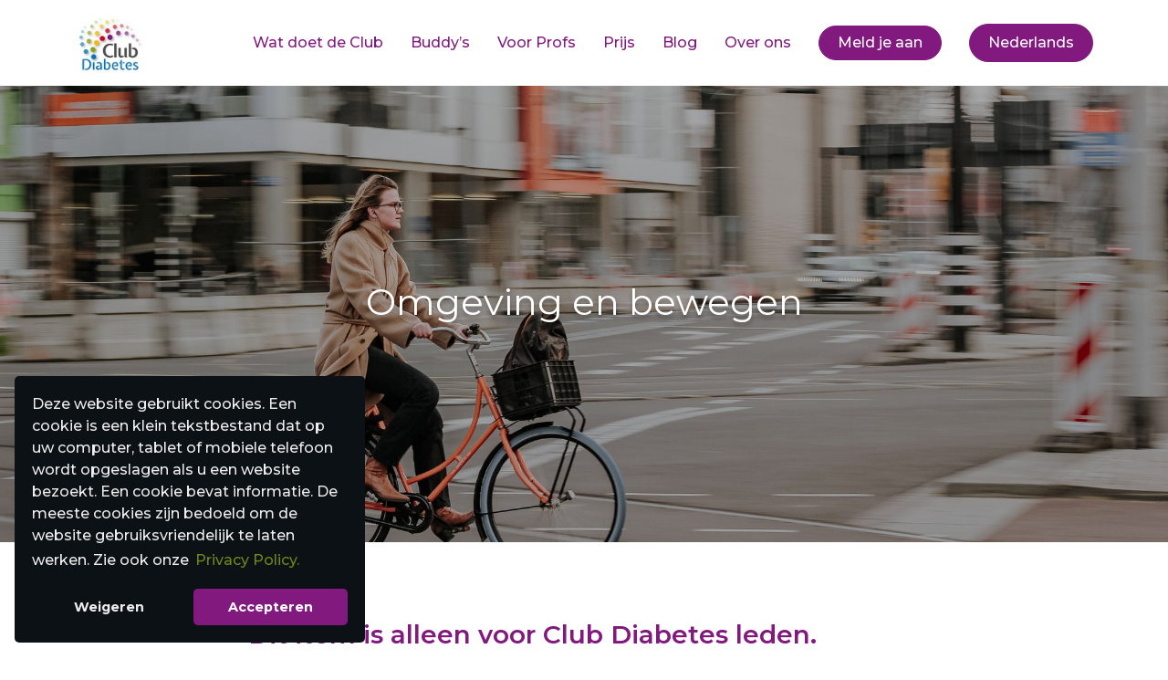

--- FILE ---
content_type: text/html; charset=utf-8
request_url: https://cms-ghost.clubdiabetes.medrecord-innovations.online/blog/omgeving-beweging-bergshoeff/
body_size: 7190
content:
<!DOCTYPE html>
<html class="no-js" lang="nl">
<head>
    <meta charset="UTF-8">
    <meta http-equiv="X-UA-Compatible" content="IE=edge">
    <meta name="viewport" content="width=device-width, initial-scale=1">
    <title>Leefstijlcoach Eline over omgeving en bewegen I Club Diabetes</title>
    <!-- CSS Files -->
    <link rel="stylesheet" type="text/css" href="/assets/css/style.css?v=27dd8c82ee" />
    <link rel="alternate" href="https://clubdiabetes.nl" hreflang="nl"/>
    <meta name="description" content="Eline Bergshoeff is leefstijlcoach. Vandaag geeft ze een tip over hoe je makkelijk kan gaan bewegen. Neem je omgeving mee!">
    <link rel="icon" href="https://s3-eu-west-1.amazonaws.com/medrecord-cms-service/d2d/2021/03/favicon-1.png" type="image/png">
    <link rel="canonical" href="https://clubdiabetes.nl/blog/omgeving-beweging-bergshoeff/">
    <meta name="referrer" content="no-referrer-when-downgrade">
    
    <meta property="og:site_name" content="Club Diabetes">
    <meta property="og:type" content="article">
    <meta property="og:title" content="Leefstijlcoach Eline over omgeving en bewegen I Club Diabetes">
    <meta property="og:description" content="Eline Bergshoeff is leefstijlcoach. Vandaag geeft ze een tip over hoe je makkelijk kan gaan bewegen. Neem je omgeving mee!">
    <meta property="og:url" content="https://clubdiabetes.nl/blog/omgeving-beweging-bergshoeff/">
    <meta property="og:image" content="https://s3-eu-west-1.amazonaws.com/medrecord-cms-service/d2d/2021/03/micheile-henderson-GrdAN0NEIKY-unsplash.jpg">
    <meta property="article:published_time" content="2021-07-01T10:28:00.000Z">
    <meta property="article:modified_time" content="2021-07-01T10:28:41.000Z">
    <meta property="article:tag" content="Omgeving">
    
    <meta property="article:publisher" content="https://www.facebook.com/groups/3204455486298331">
    <meta name="twitter:card" content="summary_large_image">
    <meta name="twitter:title" content="Leefstijlcoach Eline over omgeving en bewegen I Club Diabetes">
    <meta name="twitter:description" content="Eline Bergshoeff is leefstijlcoach. Vandaag geeft ze een tip over hoe je makkelijk kan gaan bewegen. Neem je omgeving mee!">
    <meta name="twitter:url" content="https://clubdiabetes.nl/blog/omgeving-beweging-bergshoeff/">
    <meta name="twitter:image" content="https://s3-eu-west-1.amazonaws.com/medrecord-cms-service/d2d/2021/03/micheile-henderson-GrdAN0NEIKY-unsplash.jpg">
    <meta name="twitter:label1" content="Written by">
    <meta name="twitter:data1" content="Eline Bergshoeff">
    <meta name="twitter:label2" content="Filed under">
    <meta name="twitter:data2" content="Omgeving">
    <meta property="og:image:width" content="1200">
    <meta property="og:image:height" content="800">
    
    <script type="application/ld+json">
{
    "@context": "https://schema.org",
    "@type": "Article",
    "publisher": {
        "@type": "Organization",
        "name": "Club Diabetes",
        "url": "https://clubdiabetes.nl/",
        "logo": {
            "@type": "ImageObject",
            "url": "https://s3-eu-west-1.amazonaws.com/medrecord-cms-service/d2d/2022/04/logo.jpg"
        }
    },
    "author": {
        "@type": "Person",
        "name": "Eline Bergshoeff",
        "image": {
            "@type": "ImageObject",
            "url": "https://s3-eu-west-1.amazonaws.com/medrecord-cms-service/d2d/2021/04/IMG_0292.jpg",
            "width": 1200,
            "height": 1389
        },
        "url": "https://clubdiabetes.nl/author/eline/",
        "sameAs": [
            "http://www.leefgezondenvitaal.nl"
        ]
    },
    "headline": "Leefstijlcoach Eline over omgeving en bewegen I Club Diabetes",
    "url": "https://clubdiabetes.nl/blog/omgeving-beweging-bergshoeff/",
    "datePublished": "2021-07-01T10:28:00.000Z",
    "dateModified": "2021-07-01T10:28:41.000Z",
    "image": {
        "@type": "ImageObject",
        "url": "https://s3-eu-west-1.amazonaws.com/medrecord-cms-service/d2d/2021/03/micheile-henderson-GrdAN0NEIKY-unsplash.jpg",
        "width": 1200,
        "height": 800
    },
    "keywords": "Omgeving",
    "description": "Eline Bergshoeff is leefstijlcoach. Vandaag geeft ze een tip over hoe je makkelijk kan gaan bewegen. Neem je omgeving mee!",
    "mainEntityOfPage": "https://clubdiabetes.nl/blog/omgeving-beweging-bergshoeff/"
}
    </script>

    <meta name="generator" content="Ghost 6.0">
    <link rel="alternate" type="application/rss+xml" title="Club Diabetes" href="https://clubdiabetes.nl/rss/">
    
    <script defer src="https://cdn.jsdelivr.net/ghost/sodo-search@~1.8/umd/sodo-search.min.js" data-key="ff1be2f565135bde83226e8423" data-styles="https://cdn.jsdelivr.net/ghost/sodo-search@~1.8/umd/main.css" data-sodo-search="https://clubdiabetes.nl/" data-locale="nl" crossorigin="anonymous"></script>
    
    <link href="https://clubdiabetes.nl/webmentions/receive/" rel="webmention">
    <script defer src="/public/cards.min.js?v=27dd8c82ee"></script><style>:root {--ghost-accent-color: #15171A;}</style>
    <link rel="stylesheet" type="text/css" href="/public/cards.min.css?v=27dd8c82ee">
    <!-- Global site tag (gtag.js) - Google Analytics -->
<script async src="https://www.googletagmanager.com/gtag/js?id=G-ZC9PL3SLKK"></script>
<script>
  window.dataLayer = window.dataLayer || [];
  function gtag(){dataLayer.push(arguments);}
  gtag('js', new Date());
  gtag('config', 'G-ZC9PL3SLKK');
    
    var contentApiKey = "b9db26f6343747c20817afa8a6"
</script>
<!-- Google Tag Manager -->
<script>(function(w,d,s,l,i){w[l]=w[l]||[];w[l].push({'gtm.start':
new Date().getTime(),event:'gtm.js'});var f=d.getElementsByTagName(s)[0],
j=d.createElement(s),dl=l!='dataLayer'?'&l='+l:'';j.async=true;j.src=
'https://www.googletagmanager.com/gtm.js?id='+i+dl;f.parentNode.insertBefore(j,f);
})(window,document,'script','dataLayer','GTM-P62SNB7');</script>
<!-- End Google Tag Manager -->

<!-- Meta domain verification -->
<meta name="facebook-domain-verification" content="z3n0t5en67p6c3bblakipddregi8jg" />
<!-- End Meta -->

<script>
    const ignoreUrls = `https://clubdiabetes.nl/blog/`;
</script>
    <script>
        var site_url = 'https://www.clubdiabetes.org';
        var pagination_next_page_number = '';
        var pagination_available_pages_number = '';
        var pagination_loading_text = 'Laden...';
        var pagination_more_posts_text = 'Meer laden';
    </script>
    
</head>
<body class="post-template tag-hash-nl tag-omgeving">
    <header class="header-area">
    <div class="container">
        <div class="row">
            <div class="col-12">
                <div class="header-wrapper">
                    <div class="header-mobile-nav">
                        <span></span>
                        <span></span>
                        <span></span>
                    </div>
                    <div class="header-brand">
                            <a href="https://clubdiabetes.nl/"><img src="https://s3-eu-west-1.amazonaws.com/medrecord-cms-service/d2d/2022/04/logo.jpg" alt="Club Diabetes"></a>
                    </div>
                    <div class="header-right">
                        <div class="header-nav">
                                <ul class="nav" role="menu">
            <li class="nav-wat-doet-de-club-what-does-the-club-do" role="menuitem">
                <a href="https://clubdiabetes.nl/wat-doet-de-club/">Wat doet de Club|What does the Club do</a>
            </li>
            <li class="nav-buddys" role="menuitem">
                <a href="https://clubdiabetes.nl/buddys/">Buddy’s</a>
            </li>
            <li class="nav-voor-profs-for-pros" role="menuitem">
                <a href="https://clubdiabetes.nl/voor-profs/">Voor Profs|For Pros</a>
            </li>
            <li class="nav-prijs-price" role="menuitem">
                <a href="https://clubdiabetes.nl/prijs/">Prijs|Price</a>
            </li>
            <li class="nav-blog nav-current-parent" role="menuitem">
                <a href="https://clubdiabetes.nl/blog/">Blog</a>
            </li>
            <li class="nav-over-ons-about-us" role="menuitem">
                <a href="https://clubdiabetes.nl/over-ons/">Over ons|About us</a>
            </li>
        <li>
            <a href="/aanmelden/" class="btn btn-primary btn-rounded">Meld je aan|Sign in</a>
        </li>
        <li>
            <div class="language-switcher">
                <button id="language-btn-default" class="language-btn-default language-btn btn btn-primary btn-rounded"><span class="lbl-language">Nederlands</span><svg xmlns="http://www.w3.org/2000/svg" viewBox="0 0 32 32" fill="currentColor">
    <path d="M20.547 22.107L14.44 16l6.107-6.12L18.667 8l-8 8 8 8 1.88-1.893z"></path>
</svg>
</button>
                <ul id="language-dropdown" class="language-dropdown"></ul>
            </div>
        </li>
    </ul>

                        </div>
                    </div>
                </div>
            </div>
        </div>
    </div>
    <div class="header-mobile-menu">
        <div class="container">
                <ul class="nav" role="menu">
            <li class="nav-wat-doet-de-club-what-does-the-club-do" role="menuitem">
                <a href="https://clubdiabetes.nl/wat-doet-de-club/">Wat doet de Club|What does the Club do</a>
            </li>
            <li class="nav-buddys" role="menuitem">
                <a href="https://clubdiabetes.nl/buddys/">Buddy’s</a>
            </li>
            <li class="nav-voor-profs-for-pros" role="menuitem">
                <a href="https://clubdiabetes.nl/voor-profs/">Voor Profs|For Pros</a>
            </li>
            <li class="nav-prijs-price" role="menuitem">
                <a href="https://clubdiabetes.nl/prijs/">Prijs|Price</a>
            </li>
            <li class="nav-blog nav-current-parent" role="menuitem">
                <a href="https://clubdiabetes.nl/blog/">Blog</a>
            </li>
            <li class="nav-over-ons-about-us" role="menuitem">
                <a href="https://clubdiabetes.nl/over-ons/">Over ons|About us</a>
            </li>
        <li>
            <a href="/aanmelden/" class="btn btn-primary btn-rounded">Meld je aan|Sign in</a>
        </li>
        <li>
            <div class="language-switcher">
                <button id="language-btn-default" class="language-btn-default language-btn btn btn-primary btn-rounded"><span class="lbl-language">Nederlands</span><svg xmlns="http://www.w3.org/2000/svg" viewBox="0 0 32 32" fill="currentColor">
    <path d="M20.547 22.107L14.44 16l6.107-6.12L18.667 8l-8 8 8 8 1.88-1.893z"></path>
</svg>
</button>
                <ul id="language-dropdown" class="language-dropdown"></ul>
            </div>
        </li>
    </ul>

        </div>
    </div>
</header>
    
    <div class="post-area ">
        <div class="post-thumbnails ">
            <div class="post-thumbnails-img">
                <img class="lazy" 
                        srcset="https://s3-eu-west-1.amazonaws.com/medrecord-cms-service/d2d/2021/03/micheile-henderson-GrdAN0NEIKY-unsplash.jpg 500w,
                            https://s3-eu-west-1.amazonaws.com/medrecord-cms-service/d2d/2021/03/micheile-henderson-GrdAN0NEIKY-unsplash.jpg 1000w,
                            https://s3-eu-west-1.amazonaws.com/medrecord-cms-service/d2d/2021/03/micheile-henderson-GrdAN0NEIKY-unsplash.jpg 2000w"
                        sizes="100vw"
                        src="[data-uri]"
                        data-src="https://s3-eu-west-1.amazonaws.com/medrecord-cms-service/d2d/2021/03/micheile-henderson-GrdAN0NEIKY-unsplash.jpg"
                        alt="Omgeving en bewegen">
            </div>
            <div class="post-meta-title">
                <h1 class="post-title">Omgeving en bewegen</h1>
            </div>
        </div>
        <div class="container">
            <div class="row">
                <div class="col-lg-8 col-md-10 mx-auto">
                    <div class="post-full-content">
                            <aside class="gh-post-upgrade-cta">
                                <div class="gh-post-upgrade-cta-content">
                                    <h2 class="text-primary">Dit item is alleen voor Club Diabetes leden.</h2>
                                    <div class="contact-form">
                                        <div id="contact-form-content">
                                            <div class="_form_3"></div><script src="https://clubdiabetes.activehosted.com/f/embed.php?id=3" type="text/javascript" charset="utf-8"></script>
                                        </div>
                                    </div>
                                </div>
                            </aside>
                    </div>
                    <div class="post-author-card border-top">
                        <div class="date-time">
                            <div class="primary-author primary-author-area">
                                    <a href="/author/eline/">
                                        <img src="https://s3-eu-west-1.amazonaws.com/medrecord-cms-service/d2d/2021/04/IMG_0292.jpg" alt="Eline Bergshoeff">
                                    </a>
                                <div class="author-bio">
                                    <h5><a href="/author/eline/">Eline Bergshoeff</a></h5>
                                    <div class="profile-accounts">
                                        <a target="_blank" href="http://www.leefgezondenvitaal.nl"><svg xmlns="http://www.w3.org/2000/svg" width="24" height="24" viewBox="0 0 24 24" fill="none" stroke="currentColor" stroke-width="2" stroke-linecap="round" stroke-linejoin="round" class="feather feather-globe"><circle cx="12" cy="12" r="10"></circle><line x1="2" y1="12" x2="22" y2="12"></line><path d="M12 2a15.3 15.3 0 0 1 4 10 15.3 15.3 0 0 1-4 10 15.3 15.3 0 0 1-4-10 15.3 15.3 0 0 1 4-10z"></path></svg></a>
                                    </div>
                                </div>
                            </div>
                        </div>
                    </div>
                </div>
            </div>
            <div class="row">
                <div class="col-lg-8 col-md-10 mx-auto">
                    <div class="post-pagination">
                        <div class="pagination-wrap">
	<nav class="pagination">
        <span>
                <a class="newer-posts" href="/blog/slaap/"><svg xmlns="http://www.w3.org/2000/svg" width="24" height="24" viewBox="0 0 24 24" fill="none" stroke="currentColor" stroke-width="2" stroke-linecap="round" stroke-linejoin="round" class="feather feather-chevron-left"><polyline points="15 18 9 12 15 6"></polyline></svg> Vorige post</a>
        </span>
        <span><a class="blog-home" href="/blog/"><svg xmlns="http://www.w3.org/2000/svg" width="24" height="24" viewBox="0 0 24 24" fill="none" stroke="currentColor" stroke-width="2" stroke-linecap="round" stroke-linejoin="round" class="feather feather-grid"><rect x="3" y="3" width="7" height="7"></rect><rect x="14" y="3" width="7" height="7"></rect><rect x="14" y="14" width="7" height="7"></rect><rect x="3" y="14" width="7" height="7"></rect></svg></a></span>
        <span>
                <a class="older-posts" href="/blog/margreet-teelken-verleidingen-en-boodschappen/">Volgend bericht <svg xmlns="http://www.w3.org/2000/svg" width="24" height="24" viewBox="0 0 24 24" fill="none" stroke="currentColor" stroke-width="2" stroke-linecap="round" stroke-linejoin="round" class="feather feather-chevron-right"><polyline points="9 18 15 12 9 6"></polyline></svg></a>
        </span>
    </nav>
</div>                    </div>
                </div>
            </div>
        </div>
    </div>



    
<section class="footer-top">
    <div class="container">
        <div class="row">
            <div class="col-md-4">
                <div class="footer-logos">
                    <img src="/assets/img/BC-Certified-logo_ISO-27001-2017-RVA.jpg?v=27dd8c82ee" alt="">
                    <img src="/assets/img/BC-Certified-logo_NEN7510-1-2017_RVA.jpg?v=27dd8c82ee" alt="">
                </div>
            </div>
            <div class="col-md-4">
                <div class="footer-content">
                        <img class="footer-logo" src="https://s3-eu-west-1.amazonaws.com/medrecord-cms-service/d2d/2022/04/logo.jpg" alt="Club Diabetes">
                    <ul>
                        <li><a href="https://www.facebook.com/groups/3204455486298331"><svg width="30" height="30" viewBox="0 0 30 30" fill="none" xmlns="http://www.w3.org/2000/svg">
<path d="M21.096 10.374H16.938V7.65C16.938 6.627 17.619 6.387 18.096 6.387H21.024V1.89L16.986 1.875C12.507 1.875 11.49 5.229 11.49 7.377V10.374H8.89795V15.006H11.49V28.122H16.941V15.009H20.619L21.096 10.374Z" fill="black"/>
</svg>
</a></li>
                    </ul>
                </div>
            </div>
            <div class="col-md-4">
                <div class="footer-address-content">
                    <div class="footer-address">
                        <ul>
                            <li>
                                <span class="foot-icon"><svg width="15" height="20" viewBox="0 0 15 20" fill="none" xmlns="http://www.w3.org/2000/svg">
<path fill-rule="evenodd" clip-rule="evenodd" d="M0.25708 7C0.25708 3.13 3.38708 0 7.25708 0C11.1271 0 14.2571 3.13 14.2571 7C14.2571 12.25 7.25708 20 7.25708 20C7.25708 20 0.25708 12.25 0.25708 7ZM4.75715 7C4.75715 8.38 5.87715 9.5 7.25715 9.5C8.63715 9.5 9.75715 8.38 9.75715 7C9.75715 5.62 8.63715 4.5 7.25715 4.5C5.87715 4.5 4.75715 5.62 4.75715 7Z" fill="#CAD1E1"/>
</svg>
</span>
                                <span class="address">
                                    Aagje Dekenkade 71, <br>2251 ZV in Voorschoten
                                </span>
                            </li>
                            <li>
                                <span class="foot-icon"><svg width="25" height="16" viewBox="0 0 25 16" fill="none" xmlns="http://www.w3.org/2000/svg">
<path fill-rule="evenodd" clip-rule="evenodd" d="M2.65708 0H21.8571C23.1771 0 24.2571 0.9 24.2571 2V14C24.2571 15.1 23.1771 16 21.8571 16H2.65708C1.33708 16 0.25708 15.1 0.25708 14L0.26908 2C0.26908 0.9 1.33708 0 2.65708 0ZM12.257 9L21.857 4V2L12.257 7L2.65696 2V4L12.257 9Z" fill="#CAD1E1"/>
</svg>
</span>
                                <span class="address"><a href="mailto:info@clubdiabetes.nl">info@clubdiabetes.nl</a></span>
                            </li>
                        </ul>
                    </div>
                </div>
            </div>
            </div>
        </div>
    </div>
</section>

<footer class="footer-area">
    <div class="container">
        <div class="row">
            <div class="col-md-4">
                <p>&copy;2026, Club Diabetes B.V. All Rights Reserved.</p>
            </div>
            <div class="col-md-4">
                <div class="foot-social-links">
                    <ul>
                        <li><a class="apple-store" href="https://apps.apple.com/hr/app/club-diabetes/id1556206005"><svg xmlns="http://www.w3.org/2000/svg" aria-hidden="true" role="img" width="1em" height="1em" preserveAspectRatio="xMidYMid meet" viewBox="0 0 256 256"><defs><linearGradient id="svgIDa" x1="50%" x2="50%" y1="0%" y2="100%"><stop offset="0%" stop-color="#17C9FB"/><stop offset="100%" stop-color="#1A74E8"/></linearGradient></defs><path fill="url(#svgIDa)" d="M56.064 0h143.872C230.9 0 256 25.1 256 56.064v143.872C256 230.9 230.9 256 199.936 256H56.064C25.1 256 0 230.9 0 199.936V56.064C0 25.1 25.1 0 56.064 0Z"/><path fill="#FFF" d="m82.042 185.81l.024.008l-8.753 15.16c-3.195 5.534-10.271 7.43-15.805 4.235c-5.533-3.195-7.43-10.271-4.235-15.805l6.448-11.168l.619-1.072c1.105-1.588 3.832-4.33 9.287-3.814c0 0 12.837 1.393 13.766 8.065c0 0 .126 2.195-1.351 4.391Zm124.143-38.72h-27.294c-1.859-.125-2.67-.789-2.99-1.175l-.02-.035l-29.217-50.606l-.038.025l-1.752-2.512c-2.872-4.392-7.432 6.84-7.432 6.84c-5.445 12.516.773 26.745 2.94 31.046l40.582 70.29c3.194 5.533 10.27 7.43 15.805 4.234c5.533-3.195 7.43-10.271 4.234-15.805l-10.147-17.576c-.197-.426-.539-1.582 1.542-1.587h13.787c6.39 0 11.57-5.18 11.57-11.57c0-6.39-5.18-11.57-11.57-11.57Zm-53.014 15.728s1.457 7.411-4.18 7.411H48.092c-6.39 0-11.57-5.18-11.57-11.57c0-6.39 5.18-11.57 11.57-11.57h25.94c4.188-.242 5.18-2.66 5.18-2.66l.024.012l33.86-58.648l-.01-.002c.617-1.133.103-2.204.014-2.373l-11.183-19.369c-3.195-5.533-1.299-12.61 4.235-15.804c5.534-3.195 12.61-1.3 15.805 4.234l5.186 8.983l5.177-8.967c3.195-5.533 10.271-7.43 15.805-4.234c5.534 3.195 7.43 10.27 4.235 15.804l-47.118 81.61c-.206.497-.269 1.277 1.264 1.414h28.164l.006.275s16.278.253 18.495 15.454Z"/></svg></a></li>
                        <li><a class="google-play" href="https://play.google.com/store/apps/details?id=com.medsafe.clubdiabetes&gl=NL"><svg xmlns="http://www.w3.org/2000/svg" aria-hidden="true" role="img" width="0.94em" height="1em" preserveAspectRatio="xMidYMid meet" viewBox="0 0 256 274"><path fill="#FFD900" d="M188.813 178.875c32.46-17.823 57.067-31.404 59.188-32.46c6.785-3.608 13.792-13.158 0-20.576c-4.453-2.333-28.428-15.491-59.188-32.46l-42.642 43.065l42.642 42.43Z"/><path fill="#F43249" d="M146.171 136.444L10.394 273.287c3.187.422 6.785-.423 11.027-2.755c8.906-4.875 103.318-56.434 167.392-91.647l-42.642-42.441Z"/><path fill="#00EE76" d="m146.171 136.444l42.642-42.853S30.971 7.45 21.421 2.365C17.823.234 13.791-.399 10.183.234l135.988 136.21Z"/><path fill="#00D3FF" d="M146.171 136.444L10.183.234C4.664 1.51 0 6.386 0 16.358v240.805c0 9.127 3.609 15.701 10.394 16.335l135.777-137.054Z"/></svg></a></li>
                        <li><a class="facebook-icon" href="https://www.facebook.com/ClubDiabetesNL"><svg width="30" height="30" viewBox="0 0 30 30" fill="none" xmlns="http://www.w3.org/2000/svg">
<path d="M21.096 10.374H16.938V7.65C16.938 6.627 17.619 6.387 18.096 6.387H21.024V1.89L16.986 1.875C12.507 1.875 11.49 5.229 11.49 7.377V10.374H8.89795V15.006H11.49V28.122H16.941V15.009H20.619L21.096 10.374Z" fill="black"/>
</svg>
</a></li>
                        <li><a class="linked-icon" href="https://www.linkedin.com/company/clubdiabetes/"><svg xmlns="http://www.w3.org/2000/svg" aria-hidden="true" role="img" width="1em" height="1em" preserveAspectRatio="xMidYMid meet" viewBox="0 0 24 24"><path fill="currentColor" fill-rule="evenodd" d="M9.429 8.969h3.714v1.85c.535-1.064 1.907-2.02 3.968-2.02c3.951 0 4.889 2.118 4.889 6.004V22h-4v-6.312c0-2.213-.535-3.461-1.897-3.461c-1.889 0-2.674 1.345-2.674 3.46V22h-4V8.969ZM2.57 21.83h4V8.799h-4V21.83ZM7.143 4.55a2.53 2.53 0 0 1-.753 1.802a2.573 2.573 0 0 1-1.82.748a2.59 2.59 0 0 1-1.818-.747A2.548 2.548 0 0 1 2 4.55c0-.677.27-1.325.753-1.803A2.583 2.583 0 0 1 4.571 2c.682 0 1.336.269 1.819.747c.482.478.753 1.126.753 1.803Z" clip-rule="evenodd"/></svg></a></li>
                    </ul>
                </div>
            </div>
            <div class="col-md-4">
                    <ul class="nav" role="menu">
            <li class="nav-privacy-policy" role="menuitem">
                <a href="https://clubdiabetes.nl/privacy-policy/">Privacy policy</a>
            </li>
            <li class="nav-helpdesk" role="menuitem">
                <a href="https://clubdiabetes.nl/helpdesk/">Helpdesk</a>
            </li>
    </ul>

            </div>
        </div>
    </div>
</footer>

<div class="scroll-top">
    <span><svg width="20" height="33" viewBox="0 0 20 33" fill="none" xmlns="http://www.w3.org/2000/svg">
<path d="M0.877718 10.1655C0.732098 9.94708 0.586475 9.72865 0.586476 9.51022C0.586476 9.29179 0.732098 9.07336 0.877718 8.92773L9.32373 0.481719C9.46935 0.26329 9.68778 0.190478 9.90622 0.190478C10.1975 0.190478 10.3431 0.26329 10.4887 0.481719L18.9347 8.92773C19.1531 9.07336 19.226 9.29179 19.226 9.51022C19.226 9.72865 19.1531 9.94708 18.9347 10.1655L18.425 10.6752C18.2794 10.8208 18.1338 10.9664 17.8426 10.9664C17.6241 10.9664 17.4057 10.8208 17.1873 10.6752L11.144 4.55911L11.144 31.9358C11.144 32.1543 11.0712 32.3727 10.9256 32.5183C10.7799 32.6639 10.5615 32.8096 10.2703 32.8096L9.54216 32.8096C9.32373 32.8096 9.1053 32.6639 8.95968 32.5183C8.81406 32.3727 8.66844 32.1543 8.66844 31.9358L8.66844 4.55911L2.62517 10.6752C2.47955 10.8208 2.26112 10.9664 1.96988 10.9664C1.75144 10.9664 1.53301 10.8208 1.38739 10.6752L0.877718 10.1655Z" fill="white"/>
</svg>
</span>
</div>

    <script>
        const languages = [
            {index:0,code:'nl',name:'Nederlands'},
            {index:1,code:'en',name:'English'}
        ];
        const currentUrl = window.location.href;
        let currentLanguage = null;

        function getLocaleUrl(url,language){
            if(url && language){
                let tmpUrl = new URL(url);
                if(tmpUrl && tmpUrl.pathname){
                    let languageFound = false;
                    languages.forEach(lang => {
                        if(language.code=='nl'){
                            tmpUrl.pathname = tmpUrl.pathname.replace(`/${lang.code}/`,`/`);
                            languageFound = true;
                        }

                        if(tmpUrl.pathname.includes(`/${lang.code}/`)){
                            tmpUrl.pathname = tmpUrl.pathname.replace(`/${lang.code}/`,`/${language.code}/`);
                            languageFound = true;
                        }
                    });

                    if(!languageFound && language.code!= 'nl'){
                        tmpUrl.pathname = `/${language.code}`+tmpUrl.pathname;
                    }
                }
                return tmpUrl.toString();
            }
        }

        if(currentUrl){
            languages.forEach(language => {
                if(currentUrl.includes(`/${language.code}/`)){
                    currentLanguage = language;
                }else{
                    const localeUrl = getLocaleUrl(currentUrl,language);
                    document.querySelector('.language-dropdown').insertAdjacentHTML('beforeend',`<li class="${language.code}"><a href="${localeUrl}" class="language-btn btn btn-primary btn-rounded">${language.name}</a></li>`)
                }
            });
        }
        if(currentLanguage){
            document.querySelector('.header-brand a').href=`https://clubdiabetes.nl/${currentLanguage.code}/`;

            document.querySelector('.lbl-language').innerHTML = currentLanguage.name;
            const urls = document.querySelectorAll('.footer-area ul.nav li a,.header-nav ul li a');
            if(urls){
                urls.forEach(url => {
                    const label = url.innerHTML;
                    if(url.href.includes('https://clubdiabetes.nl') && url.pathname.length>1 && !url.className.includes('language')  && !url.href.includes(`/${currentLanguage.code}/`) && !ignoreUrls?.includes(url.href)){
                        url.href = url.href.replace('https://clubdiabetes.nl/',`https://clubdiabetes.nl/${currentLanguage.code}/`)
                    }
                });
            }
        }else{
            document.querySelector('.language-dropdown li.nl').style.display='none';
        }

        //Dynamic navigation labels
        const urls = document.querySelectorAll('.header-nav ul li a');
        if(urls){
            urls.forEach(url => {
                const label = url.innerHTML;
                if(label){
                    labelList = label.split('|');
                    if(labelList.length>1){
                        const label = labelList[currentLanguage?currentLanguage.index:0];
                        url.innerHTML = label.trim();
                    }
                }
            });
        }

    </script>

    <script src="/assets/js/scripts.js?v=27dd8c82ee"></script>

    <script src="/assets/js/single.js?v=27dd8c82ee"></script>

    
    <script type="text/javascript">
    (function(e,t,o,n,p,r,i){e.visitorGlobalObjectAlias=n;e[e.visitorGlobalObjectAlias]=e[e.visitorGlobalObjectAlias]||function(){(e[e.visitorGlobalObjectAlias].q=e[e.visitorGlobalObjectAlias].q||[]).push(arguments)};e[e.visitorGlobalObjectAlias].l=(new Date).getTime();r=t.createElement("script");r.src=o;r.async=true;i=t.getElementsByTagName("script")[0];i.parentNode.insertBefore(r,i)})(window,document,"https://diffuser-cdn.app-us1.com/diffuser/diffuser.js","vgo");
    vgo('setAccount', '253241279');
    vgo('setTrackByDefault', true);

    vgo('process');
</script>

</body>
</html>